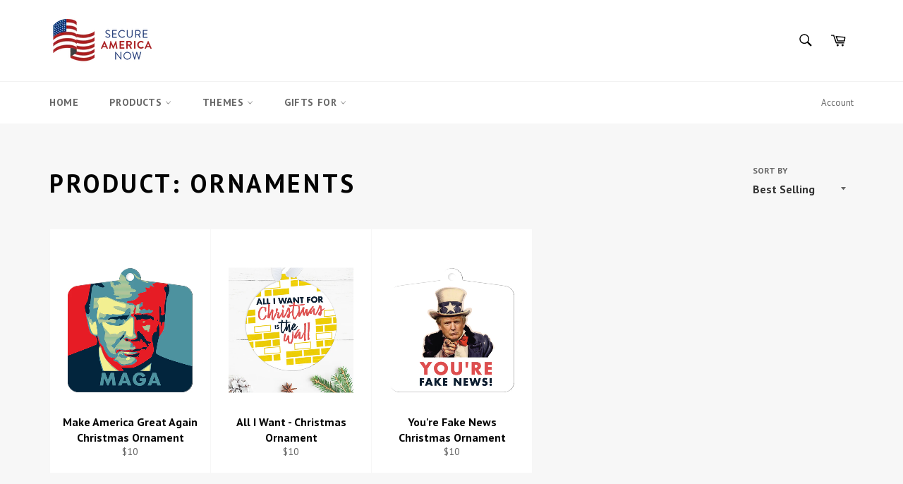

--- FILE ---
content_type: application/x-javascript; charset=utf-8
request_url: https://bundler.nice-team.net/app/shop/status/secure-america-now.myshopify.com.js?1762683795
body_size: -363
content:
var bundler_settings_updated='1638309885';